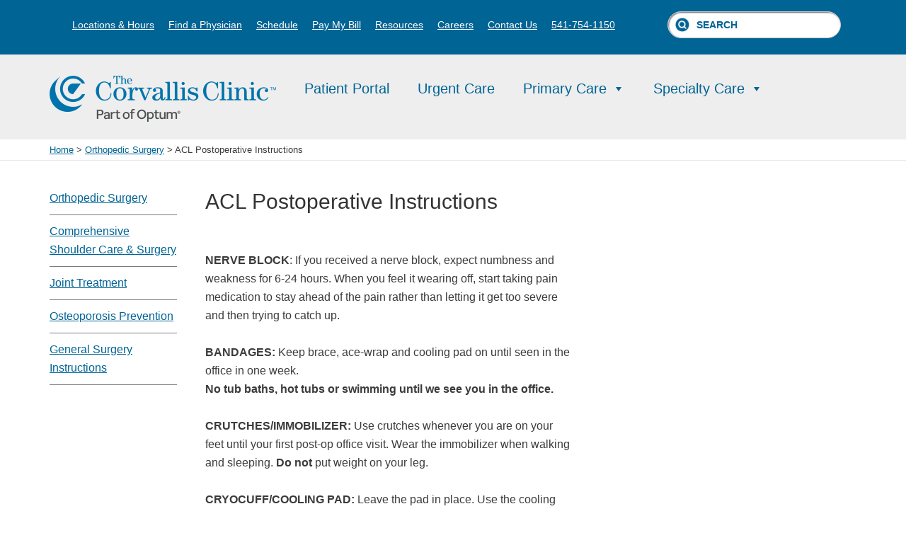

--- FILE ---
content_type: text/html; charset=UTF-8
request_url: https://www.corvallisclinic.com/orthopedics/acl-postoperative-instructions-2/
body_size: 9735
content:
<!DOCTYPE html><html lang="en-US"><head ><meta charset="UTF-8" /><meta name="viewport" content="width=device-width, initial-scale=1" /><meta name='robots' content='index, follow, max-image-preview:large, max-snippet:-1, max-video-preview:-1' /><link media="all" href="https://www.corvallisclinic.com/wp-content/cache/autoptimize/css/autoptimize_514f1eb9bc89ffbd2878c9b0593cdf84.css" rel="stylesheet"><title>ACL Postoperative Instructions - The Corvallis Clinic</title><link rel="canonical" href="https://www.corvallisclinic.com/orthopedics/acl-postoperative-instructions-2/" /><meta property="og:locale" content="en_US" /><meta property="og:type" content="article" /><meta property="og:title" content="ACL Postoperative Instructions - The Corvallis Clinic" /><meta property="og:description" content="&nbsp; NERVE BLOCK: If you received a nerve block, expect numbness and weakness for 6-24 hours. When you feel it wearing off, start taking pain medication to stay ahead of the pain rather than letting it get too severe and then trying to catch up. BANDAGES: Keep brace, ace-wrap and cooling pad on until seen [&hellip;]" /><meta property="og:url" content="https://www.corvallisclinic.com/orthopedics/acl-postoperative-instructions-2/" /><meta property="og:site_name" content="The Corvallis Clinic" /><meta property="article:publisher" content="https://www.facebook.com/corvallisclinic" /><meta property="article:modified_time" content="2019-03-19T18:00:20+00:00" /><meta property="og:image" content="https://www.corvallisclinic.com/wp-content/uploads/aumann-building.jpg" /><meta property="og:image:width" content="500" /><meta property="og:image:height" content="375" /><meta property="og:image:type" content="image/jpeg" /><meta name="twitter:card" content="summary_large_image" /><meta name="twitter:site" content="@CorvallisClinic" /><meta name="twitter:label1" content="Est. reading time" /><meta name="twitter:data1" content="2 minutes" /> <script type="application/ld+json" class="yoast-schema-graph">{"@context":"https://schema.org","@graph":[{"@type":"WebPage","@id":"https://www.corvallisclinic.com/orthopedics/acl-postoperative-instructions-2/","url":"https://www.corvallisclinic.com/orthopedics/acl-postoperative-instructions-2/","name":"ACL Postoperative Instructions - The Corvallis Clinic","isPartOf":{"@id":"https://www.corvallisclinic.com/#website"},"datePublished":"2019-03-19T17:59:31+00:00","dateModified":"2019-03-19T18:00:20+00:00","breadcrumb":{"@id":"https://www.corvallisclinic.com/orthopedics/acl-postoperative-instructions-2/#breadcrumb"},"inLanguage":"en-US","potentialAction":[{"@type":"ReadAction","target":["https://www.corvallisclinic.com/orthopedics/acl-postoperative-instructions-2/"]}]},{"@type":"BreadcrumbList","@id":"https://www.corvallisclinic.com/orthopedics/acl-postoperative-instructions-2/#breadcrumb","itemListElement":[{"@type":"ListItem","position":1,"name":"Home","item":"https://www.corvallisclinic.com/"},{"@type":"ListItem","position":2,"name":"Orthopedic Surgery","item":"https://www.corvallisclinic.com/orthopedics/"},{"@type":"ListItem","position":3,"name":"ACL Postoperative Instructions"}]},{"@type":"WebSite","@id":"https://www.corvallisclinic.com/#website","url":"https://www.corvallisclinic.com/","name":"The Corvallis Clinic","description":"Physicians &amp; Surgeons","publisher":{"@id":"https://www.corvallisclinic.com/#organization"},"potentialAction":[{"@type":"SearchAction","target":{"@type":"EntryPoint","urlTemplate":"https://www.corvallisclinic.com/?s={search_term_string}"},"query-input":{"@type":"PropertyValueSpecification","valueRequired":true,"valueName":"search_term_string"}}],"inLanguage":"en-US"},{"@type":"Organization","@id":"https://www.corvallisclinic.com/#organization","name":"The Corvallis Clinic","url":"https://www.corvallisclinic.com/","logo":{"@type":"ImageObject","inLanguage":"en-US","@id":"https://www.corvallisclinic.com/#/schema/logo/image/","url":"https://www.corvallisclinic.com/wp-content/uploads/clinic_logo.png","contentUrl":"https://www.corvallisclinic.com/wp-content/uploads/clinic_logo.png","width":320,"height":48,"caption":"The Corvallis Clinic"},"image":{"@id":"https://www.corvallisclinic.com/#/schema/logo/image/"},"sameAs":["https://www.facebook.com/corvallisclinic","https://x.com/CorvallisClinic","https://www.linkedin.com/company/the-corvallis-clinic","https://www.youtube.com/channel/UCa1jFbg3ZMs2-iDLHD0Vjhg"]}]}</script> <link rel='dns-prefetch' href='//ajax.googleapis.com' /><link rel='dns-prefetch' href='//fonts.googleapis.com' /><link rel='dns-prefetch' href='//www.googletagmanager.com' /><link rel="alternate" type="application/rss+xml" title="The Corvallis Clinic &raquo; Feed" href="https://www.corvallisclinic.com/feed/" /><link rel="alternate" type="application/rss+xml" title="The Corvallis Clinic &raquo; Comments Feed" href="https://www.corvallisclinic.com/comments/feed/" /> <script type="text/javascript">window._wpemojiSettings = {"baseUrl":"https:\/\/s.w.org\/images\/core\/emoji\/16.0.1\/72x72\/","ext":".png","svgUrl":"https:\/\/s.w.org\/images\/core\/emoji\/16.0.1\/svg\/","svgExt":".svg","source":{"concatemoji":"https:\/\/www.corvallisclinic.com\/wp-includes\/js\/wp-emoji-release.min.js?ver=0228723cc7384bf9f3f66610d8913d01"}};
/*! This file is auto-generated */
!function(s,n){var o,i,e;function c(e){try{var t={supportTests:e,timestamp:(new Date).valueOf()};sessionStorage.setItem(o,JSON.stringify(t))}catch(e){}}function p(e,t,n){e.clearRect(0,0,e.canvas.width,e.canvas.height),e.fillText(t,0,0);var t=new Uint32Array(e.getImageData(0,0,e.canvas.width,e.canvas.height).data),a=(e.clearRect(0,0,e.canvas.width,e.canvas.height),e.fillText(n,0,0),new Uint32Array(e.getImageData(0,0,e.canvas.width,e.canvas.height).data));return t.every(function(e,t){return e===a[t]})}function u(e,t){e.clearRect(0,0,e.canvas.width,e.canvas.height),e.fillText(t,0,0);for(var n=e.getImageData(16,16,1,1),a=0;a<n.data.length;a++)if(0!==n.data[a])return!1;return!0}function f(e,t,n,a){switch(t){case"flag":return n(e,"\ud83c\udff3\ufe0f\u200d\u26a7\ufe0f","\ud83c\udff3\ufe0f\u200b\u26a7\ufe0f")?!1:!n(e,"\ud83c\udde8\ud83c\uddf6","\ud83c\udde8\u200b\ud83c\uddf6")&&!n(e,"\ud83c\udff4\udb40\udc67\udb40\udc62\udb40\udc65\udb40\udc6e\udb40\udc67\udb40\udc7f","\ud83c\udff4\u200b\udb40\udc67\u200b\udb40\udc62\u200b\udb40\udc65\u200b\udb40\udc6e\u200b\udb40\udc67\u200b\udb40\udc7f");case"emoji":return!a(e,"\ud83e\udedf")}return!1}function g(e,t,n,a){var r="undefined"!=typeof WorkerGlobalScope&&self instanceof WorkerGlobalScope?new OffscreenCanvas(300,150):s.createElement("canvas"),o=r.getContext("2d",{willReadFrequently:!0}),i=(o.textBaseline="top",o.font="600 32px Arial",{});return e.forEach(function(e){i[e]=t(o,e,n,a)}),i}function t(e){var t=s.createElement("script");t.src=e,t.defer=!0,s.head.appendChild(t)}"undefined"!=typeof Promise&&(o="wpEmojiSettingsSupports",i=["flag","emoji"],n.supports={everything:!0,everythingExceptFlag:!0},e=new Promise(function(e){s.addEventListener("DOMContentLoaded",e,{once:!0})}),new Promise(function(t){var n=function(){try{var e=JSON.parse(sessionStorage.getItem(o));if("object"==typeof e&&"number"==typeof e.timestamp&&(new Date).valueOf()<e.timestamp+604800&&"object"==typeof e.supportTests)return e.supportTests}catch(e){}return null}();if(!n){if("undefined"!=typeof Worker&&"undefined"!=typeof OffscreenCanvas&&"undefined"!=typeof URL&&URL.createObjectURL&&"undefined"!=typeof Blob)try{var e="postMessage("+g.toString()+"("+[JSON.stringify(i),f.toString(),p.toString(),u.toString()].join(",")+"));",a=new Blob([e],{type:"text/javascript"}),r=new Worker(URL.createObjectURL(a),{name:"wpTestEmojiSupports"});return void(r.onmessage=function(e){c(n=e.data),r.terminate(),t(n)})}catch(e){}c(n=g(i,f,p,u))}t(n)}).then(function(e){for(var t in e)n.supports[t]=e[t],n.supports.everything=n.supports.everything&&n.supports[t],"flag"!==t&&(n.supports.everythingExceptFlag=n.supports.everythingExceptFlag&&n.supports[t]);n.supports.everythingExceptFlag=n.supports.everythingExceptFlag&&!n.supports.flag,n.DOMReady=!1,n.readyCallback=function(){n.DOMReady=!0}}).then(function(){return e}).then(function(){var e;n.supports.everything||(n.readyCallback(),(e=n.source||{}).concatemoji?t(e.concatemoji):e.wpemoji&&e.twemoji&&(t(e.twemoji),t(e.wpemoji)))}))}((window,document),window._wpemojiSettings);</script> <link rel='stylesheet' id='dashicons-css' href='https://www.corvallisclinic.com/wp-includes/css/dashicons.min.css?ver=0228723cc7384bf9f3f66610d8913d01' type='text/css' media='all' /><link rel='stylesheet' id='google-fonts-css' href='//fonts.googleapis.com/css?family=Lato%3A300%2C700%2C300italic%7CTitillium+Web%3A600&#038;ver=2.1.1' type='text/css' media='all' /> <script type="text/javascript" src="https://www.corvallisclinic.com/wp-includes/js/jquery/jquery.min.js?ver=3.7.1" id="jquery-core-js"></script> <script type="text/javascript" src="//ajax.googleapis.com/ajax/libs/jqueryui/1.12.1/jquery-ui.min.js?ver=1.12.1" id="tcc-jqueryui-js"></script> <link rel="https://api.w.org/" href="https://www.corvallisclinic.com/wp-json/" /><link rel="alternate" title="JSON" type="application/json" href="https://www.corvallisclinic.com/wp-json/wp/v2/pages/9255" /><link rel="EditURI" type="application/rsd+xml" title="RSD" href="https://www.corvallisclinic.com/xmlrpc.php?rsd" /><link rel='shortlink' href='https://www.corvallisclinic.com/?p=9255' /><link rel="alternate" title="oEmbed (JSON)" type="application/json+oembed" href="https://www.corvallisclinic.com/wp-json/oembed/1.0/embed?url=https%3A%2F%2Fwww.corvallisclinic.com%2Forthopedics%2Facl-postoperative-instructions-2%2F" /><link rel="alternate" title="oEmbed (XML)" type="text/xml+oembed" href="https://www.corvallisclinic.com/wp-json/oembed/1.0/embed?url=https%3A%2F%2Fwww.corvallisclinic.com%2Forthopedics%2Facl-postoperative-instructions-2%2F&#038;format=xml" /><meta name="generator" content="Site Kit by Google 1.170.0" /><meta name="generator" content="Elementor 3.34.2; settings: css_print_method-external, google_font-enabled, font_display-auto"><link rel="icon" href="https://www.corvallisclinic.com/wp-content/uploads/111-150x150.jpg" sizes="32x32" /><link rel="icon" href="https://www.corvallisclinic.com/wp-content/uploads/111-300x300.jpg" sizes="192x192" /><link rel="apple-touch-icon" href="https://www.corvallisclinic.com/wp-content/uploads/111-300x300.jpg" /><meta name="msapplication-TileImage" content="https://www.corvallisclinic.com/wp-content/uploads/111-300x300.jpg" /></head><body class="wp-singular page-template-default page page-id-9255 page-child parent-pageid-307 wp-theme-genesis wp-child-theme-tcc_2017 mega-menu-primary custom-header header-image sidebar-content-sidebar genesis-breadcrumbs-visible genesis-footer-widgets-visible elementor-default elementor-kit-15747"><div class="site-container"><aside class="before-header"><div class="wrap"><nav class="nav-secondary"><ul id="menu-top-bar" class="nav genesis-nav-menu"><li id="menu-item-366" class="menu-item menu-item-type-post_type menu-item-object-page menu-item-366"><a href="https://www.corvallisclinic.com/locations/">Locations &#038; Hours</a></li><li id="menu-item-5756" class="menu-item menu-item-type-post_type menu-item-object-page menu-item-5756"><a href="https://www.corvallisclinic.com/find-a-physician/">Find a Physician</a></li><li id="menu-item-26783" class="menu-item menu-item-type-custom menu-item-object-custom menu-item-26783"><a href="/online-scheduling">Schedule</a></li><li id="menu-item-370" class="menu-item menu-item-type-post_type menu-item-object-page menu-item-370"><a href="https://www.corvallisclinic.com/online-bill-pay/">Pay My Bill</a></li><li id="menu-item-547" class="menu-item menu-item-type-post_type menu-item-object-page menu-item-547"><a href="https://www.corvallisclinic.com/classes-resources/">Resources</a></li><li id="menu-item-3085" class="menu-item menu-item-type-post_type menu-item-object-page menu-item-3085"><a href="https://www.corvallisclinic.com/careers/">Careers</a></li><li id="menu-item-10322" class="menu-item menu-item-type-post_type menu-item-object-page menu-item-10322"><a href="https://www.corvallisclinic.com/contact-us/">Contact Us</a></li><li id="menu-item-368" class="menu-item menu-item-type-custom menu-item-object-custom menu-item-368"><a href="tel:541-754-1150">541-754-1150</a></li><li class="right search"><form class="search-form" method="get" action="https://www.corvallisclinic.com/" role="search"><input class="search-form-input" type="search" name="s" id="searchform-1" placeholder="SEARCH"><input class="search-form-submit" type="submit" value="Search"><meta content="https://www.corvallisclinic.com/?s={s}"></form></li></ul></nav></div></aside><header class="site-header"><div class="wrap"><div class="title-area"><p class="site-title"><a href="https://www.corvallisclinic.com/">The Corvallis Clinic</a></p><p class="site-description">Physicians &amp; Surgeons</p></div><div class="widget-area header-widget-area"><div id="mega-menu-wrap-primary" class="mega-menu-wrap"><div class="mega-menu-toggle"><div class="mega-toggle-blocks-left"></div><div class="mega-toggle-blocks-center"></div><div class="mega-toggle-blocks-right"><div class='mega-toggle-block mega-menu-toggle-block mega-toggle-block-1' id='mega-toggle-block-1' tabindex='0'><button class='mega-toggle-standard mega-toggle-label' aria-expanded='false'><span class='mega-toggle-label-closed'>MENU</span><span class='mega-toggle-label-open'>MENU</span></button></div></div></div><ul id="mega-menu-primary" class="mega-menu max-mega-menu mega-menu-horizontal mega-no-js" data-event="hover_intent" data-effect="fade" data-effect-speed="200" data-effect-mobile="disabled" data-effect-speed-mobile="0" data-mobile-force-width="false" data-second-click="go" data-document-click="collapse" data-vertical-behaviour="standard" data-breakpoint="960" data-unbind="true" data-mobile-state="collapse_all" data-mobile-direction="vertical" data-hover-intent-timeout="300" data-hover-intent-interval="100"><li class="mega-menu-item mega-menu-item-type-custom mega-menu-item-object-custom mega-align-bottom-left mega-menu-flyout mega-menu-item-5757" id="mega-menu-item-5757"><a class="mega-menu-link" href="https://www.corvallisclinic.com/portal/" tabindex="0">Patient Portal</a></li><li class="mega-menu-item mega-menu-item-type-post_type mega-menu-item-object-page mega-align-bottom-left mega-menu-flyout mega-menu-item-26657" id="mega-menu-item-26657"><a class="mega-menu-link" href="https://www.corvallisclinic.com/urgent-care/" tabindex="0">Urgent Care</a></li><li class="mega-menu-item mega-menu-item-type-post_type mega-menu-item-object-page mega-menu-item-has-children mega-menu-megamenu mega-align-bottom-left mega-menu-megamenu mega-menu-item-23359" id="mega-menu-item-23359"><a class="mega-menu-link" href="https://www.corvallisclinic.com/primary-care/" aria-expanded="false" tabindex="0">Primary Care<span class="mega-indicator" aria-hidden="true"></span></a><ul class="mega-sub-menu"><li class="mega-menu-item mega-menu-item-type-post_type mega-menu-item-object-page mega-menu-column-standard mega-menu-columns-1-of-1 mega-menu-item-432" style="--columns:1; --span:1" id="mega-menu-item-432"><a class="mega-menu-link" href="https://www.corvallisclinic.com/family-medicine/">Family Medicine</a></li><li class="mega-menu-item mega-menu-item-type-post_type mega-menu-item-object-page mega-menu-column-standard mega-menu-columns-1-of-1 mega-menu-clear mega-menu-item-433" style="--columns:1; --span:1" id="mega-menu-item-433"><a class="mega-menu-link" href="https://www.corvallisclinic.com/internal-medicine/">Internal Medicine</a></li><li class="mega-menu-item mega-menu-item-type-post_type mega-menu-item-object-page mega-menu-column-standard mega-menu-columns-1-of-1 mega-menu-clear mega-menu-item-431" style="--columns:1; --span:1" id="mega-menu-item-431"><a class="mega-menu-link" href="https://www.corvallisclinic.com/pediatrics/">Pediatrics</a></li></ul></li><li class="mega-menu-item mega-menu-item-type-custom mega-menu-item-object-custom mega-menu-item-has-children mega-menu-megamenu mega-align-bottom-left mega-menu-megamenu mega-menu-item-565" id="mega-menu-item-565"><a class="mega-menu-link" href="/specialty-care/" aria-expanded="false" tabindex="0">Specialty Care<span class="mega-indicator" aria-hidden="true"></span></a><ul class="mega-sub-menu"><li class="mega-menu-item mega-menu-item-type-post_type mega-menu-item-object-page mega-menu-column-standard mega-menu-columns-1-of-2 mega-menu-item-437" style="--columns:2; --span:1" id="mega-menu-item-437"><a class="mega-menu-link" href="https://www.corvallisclinic.com/allergy-immunology/">Allergy &#038; Immunology</a></li><li class="mega-menu-item mega-menu-item-type-post_type mega-menu-item-object-page mega-menu-column-standard mega-menu-columns-1-of-2 mega-menu-item-5230" style="--columns:2; --span:1" id="mega-menu-item-5230"><a class="mega-menu-link" href="https://www.corvallisclinic.com/integrated-behavioral-health/">Behavioral Health (Integrated)</a></li><li class="mega-menu-item mega-menu-item-type-post_type mega-menu-item-object-page mega-menu-column-standard mega-menu-columns-1-of-2 mega-menu-clear mega-menu-item-9528" style="--columns:2; --span:1" id="mega-menu-item-9528"><a class="mega-menu-link" href="https://www.corvallisclinic.com/care-management/">Care Management</a></li><li class="mega-menu-item mega-menu-item-type-post_type mega-menu-item-object-page mega-menu-column-standard mega-menu-columns-1-of-2 mega-menu-item-5884" style="--columns:2; --span:1" id="mega-menu-item-5884"><a class="mega-menu-link" href="https://www.corvallisclinic.com/concussion-care/">Concussion Care</a></li><li class="mega-menu-item mega-menu-item-type-post_type mega-menu-item-object-page mega-menu-column-standard mega-menu-columns-1-of-2 mega-menu-clear mega-menu-item-470" style="--columns:2; --span:1" id="mega-menu-item-470"><a class="mega-menu-link" href="https://www.corvallisclinic.com/dermatology/">Dermatology</a></li><li class="mega-menu-item mega-menu-item-type-post_type mega-menu-item-object-page mega-menu-column-standard mega-menu-columns-1-of-2 mega-menu-item-5440" style="--columns:2; --span:1" id="mega-menu-item-5440"><a class="mega-menu-link" href="https://www.corvallisclinic.com/diabetes-education/">Diabetes Education</a></li><li class="mega-menu-item mega-menu-item-type-post_type mega-menu-item-object-page mega-menu-column-standard mega-menu-columns-1-of-2 mega-menu-clear mega-menu-item-471" style="--columns:2; --span:1" id="mega-menu-item-471"><a class="mega-menu-link" href="https://www.corvallisclinic.com/ear-nose-throat/">Ear, Nose &#038; Throat</a></li><li class="mega-menu-item mega-menu-item-type-post_type mega-menu-item-object-page mega-menu-column-standard mega-menu-columns-1-of-2 mega-menu-item-472" style="--columns:2; --span:1" id="mega-menu-item-472"><a class="mega-menu-link" href="https://www.corvallisclinic.com/endocrinology/">Endocrinology</a></li><li class="mega-menu-item mega-menu-item-type-post_type mega-menu-item-object-page mega-menu-column-standard mega-menu-columns-1-of-2 mega-menu-clear mega-menu-item-22212" style="--columns:2; --span:1" id="mega-menu-item-22212"><a class="mega-menu-link" href="https://www.corvallisclinic.com/foot-ankle/">Foot &#038; Ankle</a></li><li class="mega-menu-item mega-menu-item-type-post_type mega-menu-item-object-page mega-menu-column-standard mega-menu-columns-1-of-2 mega-menu-item-13183" style="--columns:2; --span:1" id="mega-menu-item-13183"><a class="mega-menu-link" href="https://www.corvallisclinic.com/gastroenterology/">Gastroenterology & Hepatology</a></li><li class="mega-menu-item mega-menu-item-type-post_type mega-menu-item-object-page mega-menu-column-standard mega-menu-columns-1-of-2 mega-menu-clear mega-menu-item-18860" style="--columns:2; --span:1" id="mega-menu-item-18860"><a class="mega-menu-link" href="https://www.corvallisclinic.com/annual-wellness-visit-program/">Medicare Annual Wellness Visit</a></li><li class="mega-menu-item mega-menu-item-type-post_type mega-menu-item-object-page mega-menu-column-standard mega-menu-columns-1-of-2 mega-menu-item-475" style="--columns:2; --span:1" id="mega-menu-item-475"><a class="mega-menu-link" href="https://www.corvallisclinic.com/neurology/">Neurology</a></li><li class="mega-menu-item mega-menu-item-type-post_type mega-menu-item-object-page mega-menu-column-standard mega-menu-columns-1-of-2 mega-menu-clear mega-menu-item-16373" style="--columns:2; --span:1" id="mega-menu-item-16373"><a class="mega-menu-link" href="https://www.corvallisclinic.com/neuromusculoskeletal-medicine/">Neuromusculoskeletal Medicine</a></li><li class="mega-menu-item mega-menu-item-type-post_type mega-menu-item-object-page mega-menu-column-standard mega-menu-columns-1-of-2 mega-menu-item-16533" style="--columns:2; --span:1" id="mega-menu-item-16533"><a class="mega-menu-link" href="https://www.corvallisclinic.com/neuropsychology/">Neuropsychology</a></li><li class="mega-menu-item mega-menu-item-type-post_type mega-menu-item-object-page mega-menu-column-standard mega-menu-columns-1-of-2 mega-menu-clear mega-menu-item-25400" style="--columns:2; --span:1" id="mega-menu-item-25400"><a class="mega-menu-link" href="https://www.corvallisclinic.com/nutrition/">Nutrition &#038; Dietetics</a></li><li class="mega-menu-item mega-menu-item-type-post_type mega-menu-item-object-page mega-menu-column-standard mega-menu-columns-1-of-2 mega-menu-item-435" style="--columns:2; --span:1" id="mega-menu-item-435"><a class="mega-menu-link" href="https://www.corvallisclinic.com/obstetrics-gynecology/">Obstetrics &#038; Gynecology</a></li><li class="mega-menu-item mega-menu-item-type-post_type mega-menu-item-object-page mega-menu-column-standard mega-menu-columns-1-of-2 mega-menu-clear mega-menu-item-465" style="--columns:2; --span:1" id="mega-menu-item-465"><a class="mega-menu-link" href="https://www.corvallisclinic.com/occupational-medicine/">Occupational Medicine</a></li><li class="mega-menu-item mega-menu-item-type-post_type mega-menu-item-object-page mega-menu-column-standard mega-menu-columns-1-of-2 mega-menu-item-467" style="--columns:2; --span:1" id="mega-menu-item-467"><a class="mega-menu-link" href="https://www.corvallisclinic.com/ophthalmology-optometry/">Ophthalmology &#038; Optometry</a></li><li class="mega-menu-item mega-menu-item-type-post_type mega-menu-item-object-page mega-current-page-ancestor mega-menu-column-standard mega-menu-columns-1-of-2 mega-menu-clear mega-menu-item-468" style="--columns:2; --span:1" id="mega-menu-item-468"><a class="mega-menu-link" href="https://www.corvallisclinic.com/orthopedics/">Orthopedic Surgery</a></li><li class="mega-menu-item mega-menu-item-type-post_type mega-menu-item-object-page mega-menu-column-standard mega-menu-columns-1-of-2 mega-menu-item-15494" style="--columns:2; --span:1" id="mega-menu-item-15494"><a class="mega-menu-link" href="https://www.corvallisclinic.com/sports-medicine/">Orthopedics &#038; Sports Medicine</a></li><li class="mega-menu-item mega-menu-item-type-post_type mega-menu-item-object-page mega-menu-column-standard mega-menu-columns-1-of-2 mega-menu-clear mega-menu-item-478" style="--columns:2; --span:1" id="mega-menu-item-478"><a class="mega-menu-link" href="https://www.corvallisclinic.com/physical-therapy/">Physical Therapy</a></li><li class="mega-menu-item mega-menu-item-type-post_type mega-menu-item-object-page mega-menu-column-standard mega-menu-columns-1-of-2 mega-menu-item-485" style="--columns:2; --span:1" id="mega-menu-item-485"><a class="mega-menu-link" href="https://www.corvallisclinic.com/sleep-medicine/">Sleep Medicine</a></li><li class="mega-menu-item mega-menu-item-type-post_type mega-menu-item-object-page mega-menu-column-standard mega-menu-columns-1-of-2 mega-menu-clear mega-menu-item-6103" style="--columns:2; --span:1" id="mega-menu-item-6103"><a class="mega-menu-link" href="https://www.corvallisclinic.com/surgery-center-specialty/">Surgery Center</a></li><li class="mega-menu-item mega-menu-item-type-post_type mega-menu-item-object-page mega-menu-column-standard mega-menu-columns-1-of-2 mega-menu-item-486" style="--columns:2; --span:1" id="mega-menu-item-486"><a class="mega-menu-link" href="https://www.corvallisclinic.com/urology/">Urology</a></li></ul></li></ul></div></div></div></header><nav class="nav-primary" aria-label="Main"><div class="wrap"><div id="mega-menu-wrap-primary" class="mega-menu-wrap"><div class="mega-menu-toggle"><div class="mega-toggle-blocks-left"></div><div class="mega-toggle-blocks-center"></div><div class="mega-toggle-blocks-right"><div class='mega-toggle-block mega-menu-toggle-block mega-toggle-block-1' id='mega-toggle-block-1' tabindex='0'><button class='mega-toggle-standard mega-toggle-label' aria-expanded='false'><span class='mega-toggle-label-closed'>MENU</span><span class='mega-toggle-label-open'>MENU</span></button></div></div></div><ul id="mega-menu-primary" class="mega-menu max-mega-menu mega-menu-horizontal mega-no-js" data-event="hover_intent" data-effect="fade" data-effect-speed="200" data-effect-mobile="disabled" data-effect-speed-mobile="0" data-mobile-force-width="false" data-second-click="go" data-document-click="collapse" data-vertical-behaviour="standard" data-breakpoint="960" data-unbind="true" data-mobile-state="collapse_all" data-mobile-direction="vertical" data-hover-intent-timeout="300" data-hover-intent-interval="100"><li class="mega-menu-item mega-menu-item-type-custom mega-menu-item-object-custom mega-align-bottom-left mega-menu-flyout mega-menu-item-5757" id="mega-menu-item-5757"><a class="mega-menu-link" href="https://www.corvallisclinic.com/portal/" tabindex="0">Patient Portal</a></li><li class="mega-menu-item mega-menu-item-type-post_type mega-menu-item-object-page mega-align-bottom-left mega-menu-flyout mega-menu-item-26657" id="mega-menu-item-26657"><a class="mega-menu-link" href="https://www.corvallisclinic.com/urgent-care/" tabindex="0">Urgent Care</a></li><li class="mega-menu-item mega-menu-item-type-post_type mega-menu-item-object-page mega-menu-item-has-children mega-menu-megamenu mega-align-bottom-left mega-menu-megamenu mega-menu-item-23359" id="mega-menu-item-23359"><a class="mega-menu-link" href="https://www.corvallisclinic.com/primary-care/" aria-expanded="false" tabindex="0">Primary Care<span class="mega-indicator" aria-hidden="true"></span></a><ul class="mega-sub-menu"><li class="mega-menu-item mega-menu-item-type-post_type mega-menu-item-object-page mega-menu-column-standard mega-menu-columns-1-of-1 mega-menu-item-432" style="--columns:1; --span:1" id="mega-menu-item-432"><a class="mega-menu-link" href="https://www.corvallisclinic.com/family-medicine/">Family Medicine</a></li><li class="mega-menu-item mega-menu-item-type-post_type mega-menu-item-object-page mega-menu-column-standard mega-menu-columns-1-of-1 mega-menu-clear mega-menu-item-433" style="--columns:1; --span:1" id="mega-menu-item-433"><a class="mega-menu-link" href="https://www.corvallisclinic.com/internal-medicine/">Internal Medicine</a></li><li class="mega-menu-item mega-menu-item-type-post_type mega-menu-item-object-page mega-menu-column-standard mega-menu-columns-1-of-1 mega-menu-clear mega-menu-item-431" style="--columns:1; --span:1" id="mega-menu-item-431"><a class="mega-menu-link" href="https://www.corvallisclinic.com/pediatrics/">Pediatrics</a></li></ul></li><li class="mega-menu-item mega-menu-item-type-custom mega-menu-item-object-custom mega-menu-item-has-children mega-menu-megamenu mega-align-bottom-left mega-menu-megamenu mega-menu-item-565" id="mega-menu-item-565"><a class="mega-menu-link" href="/specialty-care/" aria-expanded="false" tabindex="0">Specialty Care<span class="mega-indicator" aria-hidden="true"></span></a><ul class="mega-sub-menu"><li class="mega-menu-item mega-menu-item-type-post_type mega-menu-item-object-page mega-menu-column-standard mega-menu-columns-1-of-2 mega-menu-item-437" style="--columns:2; --span:1" id="mega-menu-item-437"><a class="mega-menu-link" href="https://www.corvallisclinic.com/allergy-immunology/">Allergy &#038; Immunology</a></li><li class="mega-menu-item mega-menu-item-type-post_type mega-menu-item-object-page mega-menu-column-standard mega-menu-columns-1-of-2 mega-menu-item-5230" style="--columns:2; --span:1" id="mega-menu-item-5230"><a class="mega-menu-link" href="https://www.corvallisclinic.com/integrated-behavioral-health/">Behavioral Health (Integrated)</a></li><li class="mega-menu-item mega-menu-item-type-post_type mega-menu-item-object-page mega-menu-column-standard mega-menu-columns-1-of-2 mega-menu-clear mega-menu-item-9528" style="--columns:2; --span:1" id="mega-menu-item-9528"><a class="mega-menu-link" href="https://www.corvallisclinic.com/care-management/">Care Management</a></li><li class="mega-menu-item mega-menu-item-type-post_type mega-menu-item-object-page mega-menu-column-standard mega-menu-columns-1-of-2 mega-menu-item-5884" style="--columns:2; --span:1" id="mega-menu-item-5884"><a class="mega-menu-link" href="https://www.corvallisclinic.com/concussion-care/">Concussion Care</a></li><li class="mega-menu-item mega-menu-item-type-post_type mega-menu-item-object-page mega-menu-column-standard mega-menu-columns-1-of-2 mega-menu-clear mega-menu-item-470" style="--columns:2; --span:1" id="mega-menu-item-470"><a class="mega-menu-link" href="https://www.corvallisclinic.com/dermatology/">Dermatology</a></li><li class="mega-menu-item mega-menu-item-type-post_type mega-menu-item-object-page mega-menu-column-standard mega-menu-columns-1-of-2 mega-menu-item-5440" style="--columns:2; --span:1" id="mega-menu-item-5440"><a class="mega-menu-link" href="https://www.corvallisclinic.com/diabetes-education/">Diabetes Education</a></li><li class="mega-menu-item mega-menu-item-type-post_type mega-menu-item-object-page mega-menu-column-standard mega-menu-columns-1-of-2 mega-menu-clear mega-menu-item-471" style="--columns:2; --span:1" id="mega-menu-item-471"><a class="mega-menu-link" href="https://www.corvallisclinic.com/ear-nose-throat/">Ear, Nose &#038; Throat</a></li><li class="mega-menu-item mega-menu-item-type-post_type mega-menu-item-object-page mega-menu-column-standard mega-menu-columns-1-of-2 mega-menu-item-472" style="--columns:2; --span:1" id="mega-menu-item-472"><a class="mega-menu-link" href="https://www.corvallisclinic.com/endocrinology/">Endocrinology</a></li><li class="mega-menu-item mega-menu-item-type-post_type mega-menu-item-object-page mega-menu-column-standard mega-menu-columns-1-of-2 mega-menu-clear mega-menu-item-22212" style="--columns:2; --span:1" id="mega-menu-item-22212"><a class="mega-menu-link" href="https://www.corvallisclinic.com/foot-ankle/">Foot &#038; Ankle</a></li><li class="mega-menu-item mega-menu-item-type-post_type mega-menu-item-object-page mega-menu-column-standard mega-menu-columns-1-of-2 mega-menu-item-13183" style="--columns:2; --span:1" id="mega-menu-item-13183"><a class="mega-menu-link" href="https://www.corvallisclinic.com/gastroenterology/">Gastroenterology & Hepatology</a></li><li class="mega-menu-item mega-menu-item-type-post_type mega-menu-item-object-page mega-menu-column-standard mega-menu-columns-1-of-2 mega-menu-clear mega-menu-item-18860" style="--columns:2; --span:1" id="mega-menu-item-18860"><a class="mega-menu-link" href="https://www.corvallisclinic.com/annual-wellness-visit-program/">Medicare Annual Wellness Visit</a></li><li class="mega-menu-item mega-menu-item-type-post_type mega-menu-item-object-page mega-menu-column-standard mega-menu-columns-1-of-2 mega-menu-item-475" style="--columns:2; --span:1" id="mega-menu-item-475"><a class="mega-menu-link" href="https://www.corvallisclinic.com/neurology/">Neurology</a></li><li class="mega-menu-item mega-menu-item-type-post_type mega-menu-item-object-page mega-menu-column-standard mega-menu-columns-1-of-2 mega-menu-clear mega-menu-item-16373" style="--columns:2; --span:1" id="mega-menu-item-16373"><a class="mega-menu-link" href="https://www.corvallisclinic.com/neuromusculoskeletal-medicine/">Neuromusculoskeletal Medicine</a></li><li class="mega-menu-item mega-menu-item-type-post_type mega-menu-item-object-page mega-menu-column-standard mega-menu-columns-1-of-2 mega-menu-item-16533" style="--columns:2; --span:1" id="mega-menu-item-16533"><a class="mega-menu-link" href="https://www.corvallisclinic.com/neuropsychology/">Neuropsychology</a></li><li class="mega-menu-item mega-menu-item-type-post_type mega-menu-item-object-page mega-menu-column-standard mega-menu-columns-1-of-2 mega-menu-clear mega-menu-item-25400" style="--columns:2; --span:1" id="mega-menu-item-25400"><a class="mega-menu-link" href="https://www.corvallisclinic.com/nutrition/">Nutrition &#038; Dietetics</a></li><li class="mega-menu-item mega-menu-item-type-post_type mega-menu-item-object-page mega-menu-column-standard mega-menu-columns-1-of-2 mega-menu-item-435" style="--columns:2; --span:1" id="mega-menu-item-435"><a class="mega-menu-link" href="https://www.corvallisclinic.com/obstetrics-gynecology/">Obstetrics &#038; Gynecology</a></li><li class="mega-menu-item mega-menu-item-type-post_type mega-menu-item-object-page mega-menu-column-standard mega-menu-columns-1-of-2 mega-menu-clear mega-menu-item-465" style="--columns:2; --span:1" id="mega-menu-item-465"><a class="mega-menu-link" href="https://www.corvallisclinic.com/occupational-medicine/">Occupational Medicine</a></li><li class="mega-menu-item mega-menu-item-type-post_type mega-menu-item-object-page mega-menu-column-standard mega-menu-columns-1-of-2 mega-menu-item-467" style="--columns:2; --span:1" id="mega-menu-item-467"><a class="mega-menu-link" href="https://www.corvallisclinic.com/ophthalmology-optometry/">Ophthalmology &#038; Optometry</a></li><li class="mega-menu-item mega-menu-item-type-post_type mega-menu-item-object-page mega-current-page-ancestor mega-menu-column-standard mega-menu-columns-1-of-2 mega-menu-clear mega-menu-item-468" style="--columns:2; --span:1" id="mega-menu-item-468"><a class="mega-menu-link" href="https://www.corvallisclinic.com/orthopedics/">Orthopedic Surgery</a></li><li class="mega-menu-item mega-menu-item-type-post_type mega-menu-item-object-page mega-menu-column-standard mega-menu-columns-1-of-2 mega-menu-item-15494" style="--columns:2; --span:1" id="mega-menu-item-15494"><a class="mega-menu-link" href="https://www.corvallisclinic.com/sports-medicine/">Orthopedics &#038; Sports Medicine</a></li><li class="mega-menu-item mega-menu-item-type-post_type mega-menu-item-object-page mega-menu-column-standard mega-menu-columns-1-of-2 mega-menu-clear mega-menu-item-478" style="--columns:2; --span:1" id="mega-menu-item-478"><a class="mega-menu-link" href="https://www.corvallisclinic.com/physical-therapy/">Physical Therapy</a></li><li class="mega-menu-item mega-menu-item-type-post_type mega-menu-item-object-page mega-menu-column-standard mega-menu-columns-1-of-2 mega-menu-item-485" style="--columns:2; --span:1" id="mega-menu-item-485"><a class="mega-menu-link" href="https://www.corvallisclinic.com/sleep-medicine/">Sleep Medicine</a></li><li class="mega-menu-item mega-menu-item-type-post_type mega-menu-item-object-page mega-menu-column-standard mega-menu-columns-1-of-2 mega-menu-clear mega-menu-item-6103" style="--columns:2; --span:1" id="mega-menu-item-6103"><a class="mega-menu-link" href="https://www.corvallisclinic.com/surgery-center-specialty/">Surgery Center</a></li><li class="mega-menu-item mega-menu-item-type-post_type mega-menu-item-object-page mega-menu-column-standard mega-menu-columns-1-of-2 mega-menu-item-486" style="--columns:2; --span:1" id="mega-menu-item-486"><a class="mega-menu-link" href="https://www.corvallisclinic.com/urology/">Urology</a></li></ul></li></ul></div></div></nav><div class="breadcrumb"><div class="wrap"><span class="breadcrumb-link-wrap"><a class="breadcrumb-link" href="https://www.corvallisclinic.com/"><span class="breadcrumb-link-text-wrap">Home</span></a><meta ></span> > <span class="breadcrumb-link-wrap"><a class="breadcrumb-link" href="https://www.corvallisclinic.com/orthopedics/"><span class="breadcrumb-link-text-wrap">Orthopedic Surgery</span></a><meta ></span> > ACL Postoperative Instructions</div></div><div class="site-inner"><div class="wrap"><div class="content-sidebar-wrap"><main class="content"><article class="post-9255 page type-page status-publish entry" aria-label="ACL Postoperative Instructions"><header class="entry-header"><h1 class="entry-title">ACL Postoperative Instructions</h1></header><div class="entry-content"><p>&nbsp;</p><p><strong>NERVE BLOCK</strong>: If you received a nerve block, expect numbness and weakness for 6-24 hours. When you feel it wearing off, start taking pain medication to stay ahead of the pain rather than letting it get too severe and then trying to catch up.</p><p><strong>BANDAGES:</strong> Keep brace, ace-wrap and cooling pad on until seen in the office in one week.<br /> <strong>No tub baths, hot tubs or swimming until we see you in the office.</strong></p><p><strong>CRUTCHES/IMMOBILIZER:</strong> Use crutches whenever you are on your feet until your first post-op office visit. Wear the immobilizer when walking and sleeping. <strong>Do not</strong> put weight on your leg.</p><p><strong>CRYOCUFF/COOLING PAD:</strong> Leave the pad in place. Use the cooling pad for 2 hours on and 15-30 minutes off while you are awake. You may keep it running during the night. There might be condensation on your acewrap. After the first dressing change in the office, you may reapply the pad for pain and swelling and after each exercise session. Do not place on bare skin, always use a towel.</p><p><strong>ACTIVITIES:</strong> In order to prevent pain and swelling, you should keep your activity to a minimum for the first 48 hours. ELEVATION (preferable above the heart) is crucial. After that, try to limit the time on your feet to 30-60 minutes at a time. Elevate the leg between activities as much as possible.</p><p>□ Anti-inflammatory medications such as Ibuprofen (Advil) are very useful to lessen swelling and pain,<br /> It lessens your need for narcotic medications. If you are able to take Ibuprofen, take 600 mg<br /> Ibuprofen (3 tabs) every 8 hours if normally you are allowed these medications.<br /> □ Take Acetaminophen (Tylenol or APAP) 1000mg (2 extra strength tabs) every 6 hours.<br /> □ Do <strong>not</strong> take additional Acetaminophen (Tylenol) if your narcotic pain medicine already has it.</p><p>The maximum dose of acetaminophen (Tylenol) for <strong>short term</strong> postoperative period should not exceed 4000 mg per 24 hours.</p><p><strong>WARNING SIGNS:</strong> If you have any of the following, call the office <strong>541-754-1276</strong>.<br /> • Pain, unrelieved by medication or worsening pain<br /> • Nausea and vomiting you cannot control<br /> • Fever over 100.0 <strong>after</strong> the first 48 hours<br /> • Persistent drainage from the incisions (some spotting is normal )<br /> • Increasing redness around the incisions<br /> • Calf pain or tenderness</p><p><strong>FOLLOW-UP:</strong><br /> • Physical therapy will be prescribed when you come in for your first office visit.<br /> • You need to see Dr. Evans in about 1 week.<br /> • If you do not have this appointment, call Dr. Evans’ office.</p><p><strong>CALL DR. EVAN’S OFFICE AT 541-754-1276 FOR QUESTIONS.</strong><br /> <strong>AFTER HOURS CALL ORTHOPEDICS AT 541-754-1150</strong></p></div></article></main><aside class="sidebar sidebar-primary widget-area" role="complementary" aria-label="Primary Sidebar"></aside></div><aside class="sidebar sidebar-secondary widget-area" role="complementary" aria-label="Secondary Sidebar"><section id="nav_menu-15" class="widget widget_nav_menu"><div class="widget-wrap"><div class="menu-orthopedics-container"><ul id="menu-orthopedics" class="menu"><li id="menu-item-2937" class="menu-item menu-item-type-post_type menu-item-object-page current-page-ancestor menu-item-2937"><a href="https://www.corvallisclinic.com/orthopedics/">Orthopedic Surgery</a></li><li id="menu-item-14607" class="menu-item menu-item-type-post_type menu-item-object-page menu-item-14607"><a href="https://www.corvallisclinic.com/sports-medicine/comprehensive-shoulder-care-surgery/">Comprehensive Shoulder Care &#038; Surgery</a></li><li id="menu-item-3729" class="menu-item menu-item-type-post_type menu-item-object-page menu-item-3729"><a href="https://www.corvallisclinic.com/orthopedics/joint-replacements/">Joint Treatment</a></li><li id="menu-item-2935" class="menu-item menu-item-type-post_type menu-item-object-page menu-item-2935"><a href="https://www.corvallisclinic.com/orthopedics/osteoporosis-prevention/">Osteoporosis Prevention</a></li><li id="menu-item-9160" class="menu-item menu-item-type-post_type menu-item-object-page menu-item-9160"><a href="https://www.corvallisclinic.com/surgery-center-specialty/surgery-instructions/">General Surgery Instructions</a></li></ul></div></div></section></aside></div></div><div class="footer-widgets"><div class="wrap"><div class="widget-area footer-widgets-1 footer-widget-area"><section id="text-10" class="widget widget_text"><div class="widget-wrap"><div class="textwidget"><p><img decoding="async" src="//www.corvallisclinic.com/wp-content/uploads/Corvallis_Endorser-White-RGB-PNG.png" /></p><p>The Corvallis Clinic is dedicated to quality patient care and exceptional service. The Clinic is the largest multi-specialty medical group in the mid-Willamette Valley.</p></div></div></section></div><div class="widget-area footer-widgets-2 footer-widget-area"><section id="nav_menu-3" class="widget widget_nav_menu"><div class="widget-wrap"><div class="menu-footer-links-container"><ul id="menu-footer-links" class="menu"><li id="menu-item-2853" class="menu-item menu-item-type-custom menu-item-object-custom menu-item-home menu-item-2853"><a href="https://www.corvallisclinic.com">Home</a></li><li id="menu-item-6443" class="menu-item menu-item-type-post_type menu-item-object-page menu-item-6443"><a href="https://www.corvallisclinic.com/portal/">Patient Portal</a></li><li id="menu-item-3232" class="menu-item menu-item-type-post_type menu-item-object-page menu-item-3232"><a href="https://www.corvallisclinic.com/locations/">Locations and Hours</a></li><li id="menu-item-3234" class="menu-item menu-item-type-post_type menu-item-object-page menu-item-3234"><a href="https://www.corvallisclinic.com/online-bill-pay/">Pay My Bill</a></li><li id="menu-item-3235" class="menu-item menu-item-type-post_type menu-item-object-page menu-item-3235"><a href="https://www.corvallisclinic.com/classes-resources/">Resources</a></li><li id="menu-item-2152" class="menu-item menu-item-type-taxonomy menu-item-object-category menu-item-2152"><a href="https://www.corvallisclinic.com/category/healthblog/">Blog</a></li><li id="menu-item-2151" class="menu-item menu-item-type-post_type menu-item-object-page menu-item-2151"><a href="https://www.corvallisclinic.com/careers/">Careers</a></li><li id="menu-item-15158" class="menu-item menu-item-type-post_type menu-item-object-page menu-item-15158"><a href="https://www.corvallisclinic.com/notice-of-patient-rights-to-good-faith-estimate-for-cost-of-items-and-services/">No Surprises Act: Good Faith Estimates</a></li><li id="menu-item-26133" class="menu-item menu-item-type-post_type menu-item-object-page menu-item-26133"><a href="https://www.corvallisclinic.com/mission-vision-values/">Mission, Vision, and Values</a></li></ul></div></div></section></div><div class="widget-area footer-widgets-3 footer-widget-area"><section id="text-11" class="widget widget_text"><div class="widget-wrap"><div class="textwidget"><p>Aumann Building <a href="tel:541-754-1150">541-754-1150</a><br /> Asbury Building <a href="tel:541-754-1150">541-754-1150</a><br /> Urgent Care <a href="tel:541-754-1282">541-754-1282</a><br /> North Albany <a href="tel:541-926-3441">541-926-3441</a><br /> Walnut Boulevard <a href="tel:541-754-1265">541-754-1265</a><br /> Waverly &#8211; Albany <a href="tel:541-967-8221">541-967-8221</a><br /> Philomath <a href="tel:541-754-1272">541-754-1272</a><br /> Surgery Center <a href="tel:541-754-1254">541-754-1254</a></p></div></div></section></div><div class="widget-area footer-widgets-4 footer-widget-area"><section id="text-68" class="widget widget_text"><div class="widget-wrap"><div class="textwidget"><p><a class="o5-footer__link" href="https://www.corvallisclinic.com/wp-content/uploads/NDN-NOA-6.17.25.pdf"><span class="o5-footer__text" lang="en">Language Assistance /<br /> Non-Discrimination Notice</span></a><br /> <a href="https://www.corvallisclinic.com/wp-content/uploads/TCC-NPP-Effective-Nov-2024-updated-5.21.2025.pdf">Notice of Privacy Practices </a></p></div></div></section></div></div></div><footer class="site-footer"><div class="wrap"><p>Copyright &#x000A9;&nbsp;2026 The Corvallis Clinic, All Rights Reserved. <a href="https://www.corvallisclinic.com/privacy-security/">Privacy</a> <a href="https://www.corvallisclinic.com/terms-of-use/" style="margin-left: 42ch"> Terms of Use </a></p></div></footer></div><script type="speculationrules">{"prefetch":[{"source":"document","where":{"and":[{"href_matches":"\/*"},{"not":{"href_matches":["\/wp-*.php","\/wp-admin\/*","\/wp-content\/uploads\/*","\/wp-content\/*","\/wp-content\/plugins\/*","\/wp-content\/themes\/tcc_2017\/*","\/wp-content\/themes\/genesis\/*","\/*\\?(.+)"]}},{"not":{"selector_matches":"a[rel~=\"nofollow\"]"}},{"not":{"selector_matches":".no-prefetch, .no-prefetch a"}}]},"eagerness":"conservative"}]}</script> <script>const lazyloadRunObserver = () => {
					const lazyloadBackgrounds = document.querySelectorAll( `.e-con.e-parent:not(.e-lazyloaded)` );
					const lazyloadBackgroundObserver = new IntersectionObserver( ( entries ) => {
						entries.forEach( ( entry ) => {
							if ( entry.isIntersecting ) {
								let lazyloadBackground = entry.target;
								if( lazyloadBackground ) {
									lazyloadBackground.classList.add( 'e-lazyloaded' );
								}
								lazyloadBackgroundObserver.unobserve( entry.target );
							}
						});
					}, { rootMargin: '200px 0px 200px 0px' } );
					lazyloadBackgrounds.forEach( ( lazyloadBackground ) => {
						lazyloadBackgroundObserver.observe( lazyloadBackground );
					} );
				};
				const events = [
					'DOMContentLoaded',
					'elementor/lazyload/observe',
				];
				events.forEach( ( event ) => {
					document.addEventListener( event, lazyloadRunObserver );
				} );</script> <script type="text/javascript" id="stickThis-js-extra">var sticky_anything_engage = {"element":"","topspace":"0","minscreenwidth":"0","maxscreenwidth":"999999","zindex":"1","legacymode":"","dynamicmode":"","debugmode":"","pushup":"","adminbar":"1"};</script> <script type="text/javascript" src="https://www.corvallisclinic.com/wp-includes/js/dist/hooks.min.js?ver=4d63a3d491d11ffd8ac6" id="wp-hooks-js"></script> <script type="text/javascript" src="https://www.corvallisclinic.com/wp-includes/js/dist/i18n.min.js?ver=5e580eb46a90c2b997e6" id="wp-i18n-js"></script> <script type="text/javascript" id="wp-i18n-js-after">wp.i18n.setLocaleData( { 'text direction\u0004ltr': [ 'ltr' ] } );</script> <script type="text/javascript" id="edac-frontend-fixes-js-extra">var edac_frontend_fixes = [];</script> <script type="text/javascript" id="wp-accessibility-js-extra">var wpa = {"skiplinks":{"enabled":false,"output":""},"target":"1","tabindex":"1","underline":{"enabled":false,"target":"a"},"videos":"","dir":"ltr","lang":"en-US","titles":"1","labels":"1","wpalabels":{"s":"Search","author":"Name","email":"Email","url":"Website","comment":"Comment"},"alt":"","altSelector":".hentry img[alt]:not([alt=\"\"]), .comment-content img[alt]:not([alt=\"\"]), #content img[alt]:not([alt=\"\"]),.entry-content img[alt]:not([alt=\"\"])","current":"","errors":"","tracking":"1","ajaxurl":"https:\/\/www.corvallisclinic.com\/wp-admin\/admin-ajax.php","security":"526effb8d5","action":"wpa_stats_action","url":"https:\/\/www.corvallisclinic.com\/orthopedics\/acl-postoperative-instructions-2\/","post_id":"9255","continue":"","pause":"Pause video","play":"Play video","restUrl":"https:\/\/www.corvallisclinic.com\/wp-json\/wp\/v2\/media","ldType":"button","ldHome":"https:\/\/www.corvallisclinic.com","ldText":"<span class=\"dashicons dashicons-media-text\" aria-hidden=\"true\"><\/span><span class=\"screen-reader\">Long Description<\/span>"};</script> <script type="text/javascript" id="welcomebar-frontjs-js-extra">var welcomebar_frontjs = {"ajaxurl":"https:\/\/www.corvallisclinic.com\/wp-admin\/admin-ajax.php","days":"Days","hours":"Hours","minutes":"Minutes","seconds":"Seconds","ajax_nonce":"78a5f50f70"};</script> <script type="text/javascript" id="mystickymenu-js-extra">var option = {"mystickyClass":".navbar","activationHeight":"0","disableWidth":"0","disableLargeWidth":"0","adminBar":"false","device_desktop":"1","device_mobile":"1","mystickyTransition":"fade","mysticky_disable_down":"false"};</script> <script defer src="https://www.corvallisclinic.com/wp-content/cache/autoptimize/js/autoptimize_086f4800f8d5de7ed23f8e3910f1e8ef.js"></script></body></html>